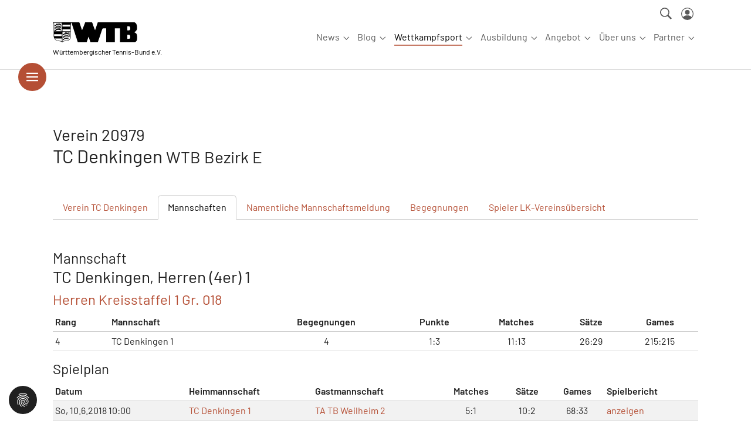

--- FILE ---
content_type: text/css; charset=utf-8
request_url: https://www.wtb-tennis.de/typo3conf/ext/bootstrap_package/Resources/Public/Fonts/bootstrappackageicon.min.1755804775.css
body_size: 399
content:
@font-face{font-family:bootstrappackageicon;src:url("./bootstrappackageicon.eot?a70cd1eafe0cdb15d3b31f62a3d47e5e#iefix") format("embedded-opentype"),url("./bootstrappackageicon.woff2?a70cd1eafe0cdb15d3b31f62a3d47e5e") format("woff2"),url("./bootstrappackageicon.woff?a70cd1eafe0cdb15d3b31f62a3d47e5e") format("woff"),url("./bootstrappackageicon.ttf?a70cd1eafe0cdb15d3b31f62a3d47e5e") format("truetype");font-display:swap}.bootstrappackageicon::before{font-family:bootstrappackageicon!important;-moz-osx-font-smoothing:grayscale;-webkit-font-smoothing:antialiased;display:inline-block;font-style:normal;font-weight:400!important;font-variant:normal;text-rendering:auto;text-transform:none;line-height:1}.bootstrappackageicon-facebook::before{content:"\f101"}.bootstrappackageicon-file-audio::before{content:"\f102"}.bootstrappackageicon-file-image::before{content:"\f103"}.bootstrappackageicon-file-video::before{content:"\f104"}.bootstrappackageicon-file::before{content:"\f105"}.bootstrappackageicon-github::before{content:"\f106"}.bootstrappackageicon-instagram::before{content:"\f108"}.bootstrappackageicon-linkedin::before{content:"\f109"}.bootstrappackageicon-vimeo::before{content:"\f10b"}.bootstrappackageicon-xing::before{content:"\f10c"}.bootstrappackageicon-youtube::before{content:"\f10d"}.bootstrappackageicon-vk::before{content:"\f10e"}.bootstrappackageicon-rss::before{content:"\f10f"}.bootstrappackageicon-x::before{content:"\f110"}.bootstrappackageicon-telegram::before{content:"\f10a"}.bootstrappackageicon-threads::before{content:"\f111"}.bootstrappackageicon-bluesky::before{content:"\f112"}.bootstrappackageicon-mastodon::before{content:"\f113"}.bootstrappackageicon-researchgate::before{content:"\f114"}.bootstrappackageicon-whatsapp::before{content:"\f115"}.bootstrappackageicon-discord::before{content:"\f107"}